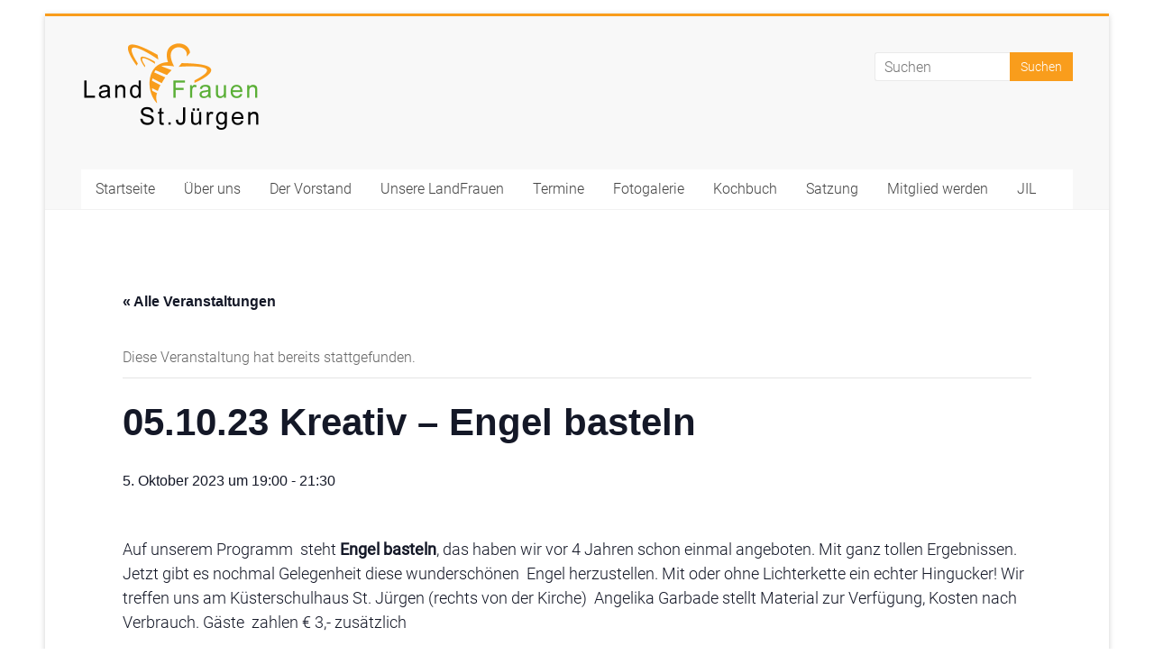

--- FILE ---
content_type: text/html; charset=UTF-8
request_url: https://www.landfrauen-stjuergen.de/event/05-10-23-kreativ-engel-basteln/
body_size: 17495
content:
<!DOCTYPE html>
<html lang="de">
<head>
<meta charset="UTF-8" />
<meta name="viewport" content="width=device-width, initial-scale=1">
<link rel="profile" href="https://gmpg.org/xfn/11" />
<link rel='stylesheet' id='tribe-events-views-v2-bootstrap-datepicker-styles-css' href='https://www.landfrauen-stjuergen.de/wp-content/plugins/the-events-calendar/vendor/bootstrap-datepicker/css/bootstrap-datepicker.standalone.min.css?ver=6.0.5' type='text/css' media='all' />
<link rel='stylesheet' id='tec-variables-skeleton-css' href='https://www.landfrauen-stjuergen.de/wp-content/plugins/the-events-calendar/common/src/resources/css/variables-skeleton.min.css?ver=5.0.4' type='text/css' media='all' />
<link rel='stylesheet' id='tribe-common-skeleton-style-css' href='https://www.landfrauen-stjuergen.de/wp-content/plugins/the-events-calendar/common/src/resources/css/common-skeleton.min.css?ver=5.0.4' type='text/css' media='all' />
<link rel='stylesheet' id='tribe-tooltipster-css-css' href='https://www.landfrauen-stjuergen.de/wp-content/plugins/the-events-calendar/common/vendor/tooltipster/tooltipster.bundle.min.css?ver=5.0.4' type='text/css' media='all' />
<link rel='stylesheet' id='tribe-events-views-v2-skeleton-css' href='https://www.landfrauen-stjuergen.de/wp-content/plugins/the-events-calendar/src/resources/css/views-skeleton.min.css?ver=6.0.5' type='text/css' media='all' />
<link rel='stylesheet' id='tec-variables-full-css' href='https://www.landfrauen-stjuergen.de/wp-content/plugins/the-events-calendar/common/src/resources/css/variables-full.min.css?ver=5.0.4' type='text/css' media='all' />
<link rel='stylesheet' id='tribe-common-full-style-css' href='https://www.landfrauen-stjuergen.de/wp-content/plugins/the-events-calendar/common/src/resources/css/common-full.min.css?ver=5.0.4' type='text/css' media='all' />
<link rel='stylesheet' id='tribe-events-views-v2-full-css' href='https://www.landfrauen-stjuergen.de/wp-content/plugins/the-events-calendar/src/resources/css/views-full.min.css?ver=6.0.5' type='text/css' media='all' />
<link rel='stylesheet' id='tribe-events-views-v2-print-css' href='https://www.landfrauen-stjuergen.de/wp-content/plugins/the-events-calendar/src/resources/css/views-print.min.css?ver=6.0.5' type='text/css' media='print' />

	  <meta name='robots' content='index, follow, max-image-preview:large, max-snippet:-1, max-video-preview:-1' />

	<!-- This site is optimized with the Yoast SEO plugin v19.11 - https://yoast.com/wordpress/plugins/seo/ -->
	<title>05.10.23  Kreativ - Engel basteln - Landfrauen St. Jürgen</title>
	<link rel="canonical" href="https://www.landfrauen-stjuergen.de/event/05-10-23-kreativ-engel-basteln/" />
	<meta property="og:locale" content="de_DE" />
	<meta property="og:type" content="article" />
	<meta property="og:title" content="05.10.23  Kreativ - Engel basteln - Landfrauen St. Jürgen" />
	<meta property="og:description" content="Auf unserem Programm  steht Engel basteln, das haben wir vor 4 Jahren schon einmal angeboten. Mit ganz tollen Ergebnissen. Jetzt gibt es nochmal Gelegenheit diese wunderschönen  Engel herzustellen. Mit oder ohne Lichterkette ein echter Hingucker! Wir treffen uns am Küsterschulhaus" />
	<meta property="og:url" content="https://www.landfrauen-stjuergen.de/event/05-10-23-kreativ-engel-basteln/" />
	<meta property="og:site_name" content="Landfrauen St. Jürgen" />
	<meta name="twitter:card" content="summary_large_image" />
	<meta name="twitter:label1" content="Geschätzte Lesezeit" />
	<meta name="twitter:data1" content="1 Minute" />
	<script type="application/ld+json" class="yoast-schema-graph">{"@context":"https://schema.org","@graph":[{"@type":"WebPage","@id":"https://www.landfrauen-stjuergen.de/event/05-10-23-kreativ-engel-basteln/","url":"https://www.landfrauen-stjuergen.de/event/05-10-23-kreativ-engel-basteln/","name":"05.10.23 Kreativ - Engel basteln - Landfrauen St. Jürgen","isPartOf":{"@id":"https://www.landfrauen-stjuergen.de/#website"},"datePublished":"2023-09-13T14:15:16+00:00","dateModified":"2023-09-13T14:15:16+00:00","breadcrumb":{"@id":"https://www.landfrauen-stjuergen.de/event/05-10-23-kreativ-engel-basteln/#breadcrumb"},"inLanguage":"de","potentialAction":[{"@type":"ReadAction","target":["https://www.landfrauen-stjuergen.de/event/05-10-23-kreativ-engel-basteln/"]}]},{"@type":"BreadcrumbList","@id":"https://www.landfrauen-stjuergen.de/event/05-10-23-kreativ-engel-basteln/#breadcrumb","itemListElement":[{"@type":"ListItem","position":1,"name":"Startseite","item":"https://www.landfrauen-stjuergen.de/"},{"@type":"ListItem","position":2,"name":"Veranstaltungen","item":"https://www.landfrauen-stjuergen.de/events/"},{"@type":"ListItem","position":3,"name":"05.10.23 Kreativ &#8211; Engel basteln"}]},{"@type":"WebSite","@id":"https://www.landfrauen-stjuergen.de/#website","url":"https://www.landfrauen-stjuergen.de/","name":"Landfrauen St. Jürgen","description":"Starke Frauen für eine starke Gesellschaft","publisher":{"@id":"https://www.landfrauen-stjuergen.de/#organization"},"potentialAction":[{"@type":"SearchAction","target":{"@type":"EntryPoint","urlTemplate":"https://www.landfrauen-stjuergen.de/?s={search_term_string}"},"query-input":"required name=search_term_string"}],"inLanguage":"de"},{"@type":"Organization","@id":"https://www.landfrauen-stjuergen.de/#organization","name":"Landfrauen St. Jürgen","url":"https://www.landfrauen-stjuergen.de/","logo":{"@type":"ImageObject","inLanguage":"de","@id":"https://www.landfrauen-stjuergen.de/#/schema/logo/image/","url":"https://www.landfrauen-stjuergen.de/wp-content/uploads/2016/10/LAN_Logo_orangegrün-e1475752416513.png","contentUrl":"https://www.landfrauen-stjuergen.de/wp-content/uploads/2016/10/LAN_Logo_orangegrün-e1475752416513.png","width":200,"height":100,"caption":"Landfrauen St. Jürgen"},"image":{"@id":"https://www.landfrauen-stjuergen.de/#/schema/logo/image/"}},{"@type":"Event","name":"05.10.23    Kreativ &#8211; Engel basteln","description":"Auf unserem Programm  steht Engel basteln, das haben wir vor 4 Jahren schon einmal angeboten. Mit ganz tollen Ergebnissen. Jetzt gibt es nochmal Gelegenheit diese wunderschönen  Engel herzustellen. Mit oder ohne Lichterkette ein echter Hingucker! Wir treffen uns am Küsterschulhaus","url":"https://www.landfrauen-stjuergen.de/event/05-10-23-kreativ-engel-basteln/","eventAttendanceMode":"https://schema.org/OfflineEventAttendanceMode","startDate":"2023-10-05T19:00:00+02:00","endDate":"2023-10-05T21:30:00+02:00","location":{"@type":"Place","name":"Kirche St. Jürgen","description":"","url":"","address":{"@type":"PostalAddress","streetAddress":"St. Jürgen 1","addressLocality":"Lilienthal","postalCode":"28865"},"telephone":"","sameAs":""},"@id":"https://www.landfrauen-stjuergen.de/event/05-10-23-kreativ-engel-basteln/#event","mainEntityOfPage":{"@id":"https://www.landfrauen-stjuergen.de/event/05-10-23-kreativ-engel-basteln/"}}]}</script>
	<!-- / Yoast SEO plugin. -->


<link rel='dns-prefetch' href='//www.landfrauen-stjuergen.de' />

<link rel="alternate" type="application/rss+xml" title="Landfrauen St. Jürgen &raquo; Feed" href="https://www.landfrauen-stjuergen.de/feed/" />
<link rel="alternate" type="application/rss+xml" title="Landfrauen St. Jürgen &raquo; Kommentar-Feed" href="https://www.landfrauen-stjuergen.de/comments/feed/" />
<link rel="alternate" type="text/calendar" title="Landfrauen St. Jürgen &raquo; iCal Feed" href="https://www.landfrauen-stjuergen.de/events/?ical=1" />
		<!-- This site uses the Google Analytics by ExactMetrics plugin v7.10.1 - Using Analytics tracking - https://www.exactmetrics.com/ -->
		<!-- Note: ExactMetrics is not currently configured on this site. The site owner needs to authenticate with Google Analytics in the ExactMetrics settings panel. -->
					<!-- No UA code set -->
				<!-- / Google Analytics by ExactMetrics -->
		<script type="text/javascript">
window._wpemojiSettings = {"baseUrl":"https:\/\/s.w.org\/images\/core\/emoji\/14.0.0\/72x72\/","ext":".png","svgUrl":"https:\/\/s.w.org\/images\/core\/emoji\/14.0.0\/svg\/","svgExt":".svg","source":{"concatemoji":"https:\/\/www.landfrauen-stjuergen.de\/wp-includes\/js\/wp-emoji-release.min.js?ver=6.1.9"}};
/*! This file is auto-generated */
!function(e,a,t){var n,r,o,i=a.createElement("canvas"),p=i.getContext&&i.getContext("2d");function s(e,t){var a=String.fromCharCode,e=(p.clearRect(0,0,i.width,i.height),p.fillText(a.apply(this,e),0,0),i.toDataURL());return p.clearRect(0,0,i.width,i.height),p.fillText(a.apply(this,t),0,0),e===i.toDataURL()}function c(e){var t=a.createElement("script");t.src=e,t.defer=t.type="text/javascript",a.getElementsByTagName("head")[0].appendChild(t)}for(o=Array("flag","emoji"),t.supports={everything:!0,everythingExceptFlag:!0},r=0;r<o.length;r++)t.supports[o[r]]=function(e){if(p&&p.fillText)switch(p.textBaseline="top",p.font="600 32px Arial",e){case"flag":return s([127987,65039,8205,9895,65039],[127987,65039,8203,9895,65039])?!1:!s([55356,56826,55356,56819],[55356,56826,8203,55356,56819])&&!s([55356,57332,56128,56423,56128,56418,56128,56421,56128,56430,56128,56423,56128,56447],[55356,57332,8203,56128,56423,8203,56128,56418,8203,56128,56421,8203,56128,56430,8203,56128,56423,8203,56128,56447]);case"emoji":return!s([129777,127995,8205,129778,127999],[129777,127995,8203,129778,127999])}return!1}(o[r]),t.supports.everything=t.supports.everything&&t.supports[o[r]],"flag"!==o[r]&&(t.supports.everythingExceptFlag=t.supports.everythingExceptFlag&&t.supports[o[r]]);t.supports.everythingExceptFlag=t.supports.everythingExceptFlag&&!t.supports.flag,t.DOMReady=!1,t.readyCallback=function(){t.DOMReady=!0},t.supports.everything||(n=function(){t.readyCallback()},a.addEventListener?(a.addEventListener("DOMContentLoaded",n,!1),e.addEventListener("load",n,!1)):(e.attachEvent("onload",n),a.attachEvent("onreadystatechange",function(){"complete"===a.readyState&&t.readyCallback()})),(e=t.source||{}).concatemoji?c(e.concatemoji):e.wpemoji&&e.twemoji&&(c(e.twemoji),c(e.wpemoji)))}(window,document,window._wpemojiSettings);
</script>
<style type="text/css">
img.wp-smiley,
img.emoji {
	display: inline !important;
	border: none !important;
	box-shadow: none !important;
	height: 1em !important;
	width: 1em !important;
	margin: 0 0.07em !important;
	vertical-align: -0.1em !important;
	background: none !important;
	padding: 0 !important;
}
</style>
	<link rel='stylesheet' id='tribe-events-v2-single-skeleton-css' href='https://www.landfrauen-stjuergen.de/wp-content/plugins/the-events-calendar/src/resources/css/tribe-events-single-skeleton.min.css?ver=6.0.5' type='text/css' media='all' />
<link rel='stylesheet' id='tribe-events-v2-single-skeleton-full-css' href='https://www.landfrauen-stjuergen.de/wp-content/plugins/the-events-calendar/src/resources/css/tribe-events-single-full.min.css?ver=6.0.5' type='text/css' media='all' />
<link rel='stylesheet' id='wp-block-library-css' href='https://www.landfrauen-stjuergen.de/wp-includes/css/dist/block-library/style.min.css?ver=6.1.9' type='text/css' media='all' />
<style id='wp-block-library-theme-inline-css' type='text/css'>
.wp-block-audio figcaption{color:#555;font-size:13px;text-align:center}.is-dark-theme .wp-block-audio figcaption{color:hsla(0,0%,100%,.65)}.wp-block-audio{margin:0 0 1em}.wp-block-code{border:1px solid #ccc;border-radius:4px;font-family:Menlo,Consolas,monaco,monospace;padding:.8em 1em}.wp-block-embed figcaption{color:#555;font-size:13px;text-align:center}.is-dark-theme .wp-block-embed figcaption{color:hsla(0,0%,100%,.65)}.wp-block-embed{margin:0 0 1em}.blocks-gallery-caption{color:#555;font-size:13px;text-align:center}.is-dark-theme .blocks-gallery-caption{color:hsla(0,0%,100%,.65)}.wp-block-image figcaption{color:#555;font-size:13px;text-align:center}.is-dark-theme .wp-block-image figcaption{color:hsla(0,0%,100%,.65)}.wp-block-image{margin:0 0 1em}.wp-block-pullquote{border-top:4px solid;border-bottom:4px solid;margin-bottom:1.75em;color:currentColor}.wp-block-pullquote__citation,.wp-block-pullquote cite,.wp-block-pullquote footer{color:currentColor;text-transform:uppercase;font-size:.8125em;font-style:normal}.wp-block-quote{border-left:.25em solid;margin:0 0 1.75em;padding-left:1em}.wp-block-quote cite,.wp-block-quote footer{color:currentColor;font-size:.8125em;position:relative;font-style:normal}.wp-block-quote.has-text-align-right{border-left:none;border-right:.25em solid;padding-left:0;padding-right:1em}.wp-block-quote.has-text-align-center{border:none;padding-left:0}.wp-block-quote.is-large,.wp-block-quote.is-style-large,.wp-block-quote.is-style-plain{border:none}.wp-block-search .wp-block-search__label{font-weight:700}.wp-block-search__button{border:1px solid #ccc;padding:.375em .625em}:where(.wp-block-group.has-background){padding:1.25em 2.375em}.wp-block-separator.has-css-opacity{opacity:.4}.wp-block-separator{border:none;border-bottom:2px solid;margin-left:auto;margin-right:auto}.wp-block-separator.has-alpha-channel-opacity{opacity:1}.wp-block-separator:not(.is-style-wide):not(.is-style-dots){width:100px}.wp-block-separator.has-background:not(.is-style-dots){border-bottom:none;height:1px}.wp-block-separator.has-background:not(.is-style-wide):not(.is-style-dots){height:2px}.wp-block-table{margin:"0 0 1em 0"}.wp-block-table thead{border-bottom:3px solid}.wp-block-table tfoot{border-top:3px solid}.wp-block-table td,.wp-block-table th{word-break:normal}.wp-block-table figcaption{color:#555;font-size:13px;text-align:center}.is-dark-theme .wp-block-table figcaption{color:hsla(0,0%,100%,.65)}.wp-block-video figcaption{color:#555;font-size:13px;text-align:center}.is-dark-theme .wp-block-video figcaption{color:hsla(0,0%,100%,.65)}.wp-block-video{margin:0 0 1em}.wp-block-template-part.has-background{padding:1.25em 2.375em;margin-top:0;margin-bottom:0}
</style>
<link rel='stylesheet' id='classic-theme-styles-css' href='https://www.landfrauen-stjuergen.de/wp-includes/css/classic-themes.min.css?ver=1' type='text/css' media='all' />
<style id='global-styles-inline-css' type='text/css'>
body{--wp--preset--color--black: #000000;--wp--preset--color--cyan-bluish-gray: #abb8c3;--wp--preset--color--white: #ffffff;--wp--preset--color--pale-pink: #f78da7;--wp--preset--color--vivid-red: #cf2e2e;--wp--preset--color--luminous-vivid-orange: #ff6900;--wp--preset--color--luminous-vivid-amber: #fcb900;--wp--preset--color--light-green-cyan: #7bdcb5;--wp--preset--color--vivid-green-cyan: #00d084;--wp--preset--color--pale-cyan-blue: #8ed1fc;--wp--preset--color--vivid-cyan-blue: #0693e3;--wp--preset--color--vivid-purple: #9b51e0;--wp--preset--gradient--vivid-cyan-blue-to-vivid-purple: linear-gradient(135deg,rgba(6,147,227,1) 0%,rgb(155,81,224) 100%);--wp--preset--gradient--light-green-cyan-to-vivid-green-cyan: linear-gradient(135deg,rgb(122,220,180) 0%,rgb(0,208,130) 100%);--wp--preset--gradient--luminous-vivid-amber-to-luminous-vivid-orange: linear-gradient(135deg,rgba(252,185,0,1) 0%,rgba(255,105,0,1) 100%);--wp--preset--gradient--luminous-vivid-orange-to-vivid-red: linear-gradient(135deg,rgba(255,105,0,1) 0%,rgb(207,46,46) 100%);--wp--preset--gradient--very-light-gray-to-cyan-bluish-gray: linear-gradient(135deg,rgb(238,238,238) 0%,rgb(169,184,195) 100%);--wp--preset--gradient--cool-to-warm-spectrum: linear-gradient(135deg,rgb(74,234,220) 0%,rgb(151,120,209) 20%,rgb(207,42,186) 40%,rgb(238,44,130) 60%,rgb(251,105,98) 80%,rgb(254,248,76) 100%);--wp--preset--gradient--blush-light-purple: linear-gradient(135deg,rgb(255,206,236) 0%,rgb(152,150,240) 100%);--wp--preset--gradient--blush-bordeaux: linear-gradient(135deg,rgb(254,205,165) 0%,rgb(254,45,45) 50%,rgb(107,0,62) 100%);--wp--preset--gradient--luminous-dusk: linear-gradient(135deg,rgb(255,203,112) 0%,rgb(199,81,192) 50%,rgb(65,88,208) 100%);--wp--preset--gradient--pale-ocean: linear-gradient(135deg,rgb(255,245,203) 0%,rgb(182,227,212) 50%,rgb(51,167,181) 100%);--wp--preset--gradient--electric-grass: linear-gradient(135deg,rgb(202,248,128) 0%,rgb(113,206,126) 100%);--wp--preset--gradient--midnight: linear-gradient(135deg,rgb(2,3,129) 0%,rgb(40,116,252) 100%);--wp--preset--duotone--dark-grayscale: url('#wp-duotone-dark-grayscale');--wp--preset--duotone--grayscale: url('#wp-duotone-grayscale');--wp--preset--duotone--purple-yellow: url('#wp-duotone-purple-yellow');--wp--preset--duotone--blue-red: url('#wp-duotone-blue-red');--wp--preset--duotone--midnight: url('#wp-duotone-midnight');--wp--preset--duotone--magenta-yellow: url('#wp-duotone-magenta-yellow');--wp--preset--duotone--purple-green: url('#wp-duotone-purple-green');--wp--preset--duotone--blue-orange: url('#wp-duotone-blue-orange');--wp--preset--font-size--small: 13px;--wp--preset--font-size--medium: 20px;--wp--preset--font-size--large: 36px;--wp--preset--font-size--x-large: 42px;--wp--preset--spacing--20: 0.44rem;--wp--preset--spacing--30: 0.67rem;--wp--preset--spacing--40: 1rem;--wp--preset--spacing--50: 1.5rem;--wp--preset--spacing--60: 2.25rem;--wp--preset--spacing--70: 3.38rem;--wp--preset--spacing--80: 5.06rem;}:where(.is-layout-flex){gap: 0.5em;}body .is-layout-flow > .alignleft{float: left;margin-inline-start: 0;margin-inline-end: 2em;}body .is-layout-flow > .alignright{float: right;margin-inline-start: 2em;margin-inline-end: 0;}body .is-layout-flow > .aligncenter{margin-left: auto !important;margin-right: auto !important;}body .is-layout-constrained > .alignleft{float: left;margin-inline-start: 0;margin-inline-end: 2em;}body .is-layout-constrained > .alignright{float: right;margin-inline-start: 2em;margin-inline-end: 0;}body .is-layout-constrained > .aligncenter{margin-left: auto !important;margin-right: auto !important;}body .is-layout-constrained > :where(:not(.alignleft):not(.alignright):not(.alignfull)){max-width: var(--wp--style--global--content-size);margin-left: auto !important;margin-right: auto !important;}body .is-layout-constrained > .alignwide{max-width: var(--wp--style--global--wide-size);}body .is-layout-flex{display: flex;}body .is-layout-flex{flex-wrap: wrap;align-items: center;}body .is-layout-flex > *{margin: 0;}:where(.wp-block-columns.is-layout-flex){gap: 2em;}.has-black-color{color: var(--wp--preset--color--black) !important;}.has-cyan-bluish-gray-color{color: var(--wp--preset--color--cyan-bluish-gray) !important;}.has-white-color{color: var(--wp--preset--color--white) !important;}.has-pale-pink-color{color: var(--wp--preset--color--pale-pink) !important;}.has-vivid-red-color{color: var(--wp--preset--color--vivid-red) !important;}.has-luminous-vivid-orange-color{color: var(--wp--preset--color--luminous-vivid-orange) !important;}.has-luminous-vivid-amber-color{color: var(--wp--preset--color--luminous-vivid-amber) !important;}.has-light-green-cyan-color{color: var(--wp--preset--color--light-green-cyan) !important;}.has-vivid-green-cyan-color{color: var(--wp--preset--color--vivid-green-cyan) !important;}.has-pale-cyan-blue-color{color: var(--wp--preset--color--pale-cyan-blue) !important;}.has-vivid-cyan-blue-color{color: var(--wp--preset--color--vivid-cyan-blue) !important;}.has-vivid-purple-color{color: var(--wp--preset--color--vivid-purple) !important;}.has-black-background-color{background-color: var(--wp--preset--color--black) !important;}.has-cyan-bluish-gray-background-color{background-color: var(--wp--preset--color--cyan-bluish-gray) !important;}.has-white-background-color{background-color: var(--wp--preset--color--white) !important;}.has-pale-pink-background-color{background-color: var(--wp--preset--color--pale-pink) !important;}.has-vivid-red-background-color{background-color: var(--wp--preset--color--vivid-red) !important;}.has-luminous-vivid-orange-background-color{background-color: var(--wp--preset--color--luminous-vivid-orange) !important;}.has-luminous-vivid-amber-background-color{background-color: var(--wp--preset--color--luminous-vivid-amber) !important;}.has-light-green-cyan-background-color{background-color: var(--wp--preset--color--light-green-cyan) !important;}.has-vivid-green-cyan-background-color{background-color: var(--wp--preset--color--vivid-green-cyan) !important;}.has-pale-cyan-blue-background-color{background-color: var(--wp--preset--color--pale-cyan-blue) !important;}.has-vivid-cyan-blue-background-color{background-color: var(--wp--preset--color--vivid-cyan-blue) !important;}.has-vivid-purple-background-color{background-color: var(--wp--preset--color--vivid-purple) !important;}.has-black-border-color{border-color: var(--wp--preset--color--black) !important;}.has-cyan-bluish-gray-border-color{border-color: var(--wp--preset--color--cyan-bluish-gray) !important;}.has-white-border-color{border-color: var(--wp--preset--color--white) !important;}.has-pale-pink-border-color{border-color: var(--wp--preset--color--pale-pink) !important;}.has-vivid-red-border-color{border-color: var(--wp--preset--color--vivid-red) !important;}.has-luminous-vivid-orange-border-color{border-color: var(--wp--preset--color--luminous-vivid-orange) !important;}.has-luminous-vivid-amber-border-color{border-color: var(--wp--preset--color--luminous-vivid-amber) !important;}.has-light-green-cyan-border-color{border-color: var(--wp--preset--color--light-green-cyan) !important;}.has-vivid-green-cyan-border-color{border-color: var(--wp--preset--color--vivid-green-cyan) !important;}.has-pale-cyan-blue-border-color{border-color: var(--wp--preset--color--pale-cyan-blue) !important;}.has-vivid-cyan-blue-border-color{border-color: var(--wp--preset--color--vivid-cyan-blue) !important;}.has-vivid-purple-border-color{border-color: var(--wp--preset--color--vivid-purple) !important;}.has-vivid-cyan-blue-to-vivid-purple-gradient-background{background: var(--wp--preset--gradient--vivid-cyan-blue-to-vivid-purple) !important;}.has-light-green-cyan-to-vivid-green-cyan-gradient-background{background: var(--wp--preset--gradient--light-green-cyan-to-vivid-green-cyan) !important;}.has-luminous-vivid-amber-to-luminous-vivid-orange-gradient-background{background: var(--wp--preset--gradient--luminous-vivid-amber-to-luminous-vivid-orange) !important;}.has-luminous-vivid-orange-to-vivid-red-gradient-background{background: var(--wp--preset--gradient--luminous-vivid-orange-to-vivid-red) !important;}.has-very-light-gray-to-cyan-bluish-gray-gradient-background{background: var(--wp--preset--gradient--very-light-gray-to-cyan-bluish-gray) !important;}.has-cool-to-warm-spectrum-gradient-background{background: var(--wp--preset--gradient--cool-to-warm-spectrum) !important;}.has-blush-light-purple-gradient-background{background: var(--wp--preset--gradient--blush-light-purple) !important;}.has-blush-bordeaux-gradient-background{background: var(--wp--preset--gradient--blush-bordeaux) !important;}.has-luminous-dusk-gradient-background{background: var(--wp--preset--gradient--luminous-dusk) !important;}.has-pale-ocean-gradient-background{background: var(--wp--preset--gradient--pale-ocean) !important;}.has-electric-grass-gradient-background{background: var(--wp--preset--gradient--electric-grass) !important;}.has-midnight-gradient-background{background: var(--wp--preset--gradient--midnight) !important;}.has-small-font-size{font-size: var(--wp--preset--font-size--small) !important;}.has-medium-font-size{font-size: var(--wp--preset--font-size--medium) !important;}.has-large-font-size{font-size: var(--wp--preset--font-size--large) !important;}.has-x-large-font-size{font-size: var(--wp--preset--font-size--x-large) !important;}
.wp-block-navigation a:where(:not(.wp-element-button)){color: inherit;}
:where(.wp-block-columns.is-layout-flex){gap: 2em;}
.wp-block-pullquote{font-size: 1.5em;line-height: 1.6;}
</style>
<link rel='stylesheet' id='contact-form-7-css' href='https://www.landfrauen-stjuergen.de/wp-content/plugins/contact-form-7/includes/css/styles.css?ver=5.6.4' type='text/css' media='all' />
<link rel='stylesheet' id='currysearch.css-css' href='https://www.landfrauen-stjuergen.de/wp-content/plugins/currysearch/public/css/currysearch.css?ver=6.1.9' type='text/css' media='all' />
<link rel='stylesheet' id='wpurp_style_minified-css' href='https://www.landfrauen-stjuergen.de/wp-content/plugins/wp-ultimate-recipe/assets/wpurp-public-forced.css?ver=3.1.5' type='text/css' media='all' />
<link rel='stylesheet' id='wpurp_style1-css' href='https://www.landfrauen-stjuergen.de/wp-content/plugins/wp-ultimate-recipe/vendor/font-awesome/css/font-awesome.min.css?ver=3.1.5' type='text/css' media='all' />
<link rel='stylesheet' id='wpurp_style2-css' href='https://www.landfrauen-stjuergen.de/wp-content/uploads/omgf/wpurp_style2/wpurp_style2.css?ver=1669797896' type='text/css' media='all' />
<link rel='stylesheet' id='wp-lightbox-2.min.css-css' href='https://www.landfrauen-stjuergen.de/wp-content/plugins/wp-lightbox-2/styles/lightbox.min.css?ver=1.3.4' type='text/css' media='all' />
<link rel='stylesheet' id='accelerate_style-css' href='https://www.landfrauen-stjuergen.de/wp-content/themes/accelerate/style.css?ver=6.1.9' type='text/css' media='all' />
<link rel='stylesheet' id='accelerate_googlefonts-css' href='https://www.landfrauen-stjuergen.de/wp-content/uploads/omgf/accelerate_googlefonts/accelerate_googlefonts.css?ver=1669797896' type='text/css' media='all' />
<link rel='stylesheet' id='accelerate-fontawesome-css' href='https://www.landfrauen-stjuergen.de/wp-content/themes/accelerate/fontawesome/css/font-awesome.css?ver=4.7.0' type='text/css' media='all' />
<style id='teccc-nofile-stylesheet-inline-css' type='text/css'>
/* The Events Calendar: Category Colors 7.1.1 */
.teccc-legend a, .tribe-events-calendar a, #tribe-events-content .tribe-events-tooltip h4
{
	font-weight: bold;
}

.tribe-events-list .vevent.hentry h2 {
	padding-left: 5px;
}


@media only screen and (max-width: 768px) {
	.tribe-events-calendar td .hentry,
	.tribe-events-calendar td .type-tribe_events {
		display: block;
	}

	h3.entry-title.summary,
	h3.tribe-events-month-event-title,
	.tribe-events-calendar .tribe-events-has-events:after {
		display: none;
	}

	.tribe-events-calendar .mobile-trigger .tribe-events-tooltip {
		display: none !important;
	}
}


.tribe-events .tribe-events-calendar-month__multiday-event-bar,
.tribe-events .tribe-events-calendar-month__multiday-event-bar-inner,
.tribe-events-calendar-month__multiday-event-wrapper
{ background-color: #F7F6F6; }


.tribe-events-calendar-month__multiday-event-wrapper.tribe-events-calendar-month__multiday-event--empty
{ background-color: transparent !important; }


.tribe-common--breakpoint-medium.tribe-events .tribe-events-calendar-list__event-datetime-featured-text,
.tribe-events-calendar-month-mobile-events__mobile-event-datetime-featured-text,
.tribe-events-calendar-day__event-datetime-featured-text,
.tribe-common-c-svgicon--featured
{ color:  !important; }

.tribe-events-calendar-list__event-date-tag-datetime:after, 
.tribe-events-widget-events-list__event-date-tag-datetime:after, 
.tribe-events .tribe-events-calendar-day__event--featured:after,
.tribe-events .tribe-events-calendar-month__calendar-event--featured:before
{ background-color:  !important; }



	
		.tribe-events-category-jil h2.tribe-events-list-event-title.entry-title a,
.tribe-events-category-jil h2.tribe-events-list-event-title a,
.tribe-events-category-jil h3.tribe-events-list-event-title a,
.tribe-event-featured .tribe-events-category-jil h3.tribe-events-list-event-title a,
.tribe-events-list .tribe-events-loop .tribe-event-featured.tribe-events-category-jil h3.tribe-events-list-event-title a,	.tribe-events-shortcode .tribe-events-month table .type-tribe_events.tribe-events-category-jil,		.tribe-events-list .tribe-events-loop .tribe-event-featured.tribe-events-category-jil h3.tribe-events-list-event-title a:hover,
#tribe-events-content table.tribe-events-calendar .type-tribe_events.tribe-events-category-jil.tribe-event-featured h3.tribe-events-month-event-title a:hover,			.tribe-events-list-widget li.tribe-events-category-jil a:link,
.tribe-events-list-widget li.tribe-events-category-jil a:visited,
li.tribe-events-list-widget-events.tribe-events-category-jil a:link,
li.tribe-events-list-widget-events.tribe-events-category-jil a:visited,	.teccc-legend li.tribe_events_cat-jil a,
.tribe-common article.tribe_events_cat-jil h3 a,
.tribe-common article.tribe_events_cat-jil h3 a:link,
.tribe-common article.tribe_events_cat-jil h3 a:visited,
article.tribe-events-calendar-month__multiday-event.tribe_events_cat-jil h3,	#tribe-events-content table.tribe-events-calendar .tribe-event-featured.tribe-events-category-jil .tribe-events-month-event-title a,
.teccc-legend li.tribe-events-category-jil a,
.tribe-events-calendar .tribe-events-category-jil a,
#tribe-events-content .teccc-legend li.tribe-events-category-jil a,
#tribe-events-content .tribe-events-calendar .tribe-events-category-jil a,
.type-tribe_events.tribe-events-category-jil h2 a,
.tribe-events-category-jil > div.hentry.vevent > h3.entry-title a,
.tribe-events-mobile.tribe-events-category-jil h4 a
{
			color: #fff;
		text-decoration: none;
}

		.tribe-events-category-jil h3.tribe-events-list-event-title,		.tribe-events-shortcode .tribe-events-month table .type-tribe_events.tribe-events-category-jil,				.tribe-events-list-widget li.tribe-events-category-jil h4,
li.tribe-events-list-widget-events.tribe-events-category-jil h4,	.teccc-legend li.tribe_events_cat-jil,
article.tribe_events_cat-jil header.tribe-events-widget-events-list__event-header h3,
article.tribe-events-calendar-month__calendar-event.tribe_events_cat-jil h3,
article.tribe-events-calendar-month__multiday-event.tribe_events_cat-jil .tribe-events-calendar-month__multiday-event-bar-inner,
article.tribe-events-calendar-month-mobile-events__mobile-event.tribe_events_cat-jil h3,
article.tribe-events-calendar-day__event.tribe_events_cat-jil h3,
article.tribe-events-calendar-list__event.tribe_events_cat-jil h3,
article.tribe-events-calendar-latest-past__event.tribe_events_cat-jil h3,	.events-archive.events-gridview #tribe-events-content table .type-tribe_events.tribe-events-category-jil,
.teccc-legend li.tribe-events-category-jil,
.tribe-events-calendar .tribe-events-category-jil,
.type-tribe_events.tribe-events-category-jil h2,
.tribe-events-category-jil > div.hentry.vevent > h3.entry-title,
.tribe-events-mobile.tribe-events-category-jil h4
{
			background-color: #ff69b4;
				border-left: 5px solid #CFCFCF;
			border-right: 5px solid transparent;
			color: #fff;
		line-height: 1.4em;
	padding-left: 5px;
	padding-bottom: 2px;
}

	.tribe-events-calendar .tribe-event-featured.tribe-events-category-jil,
#tribe-events-content table.tribe-events-calendar .type-tribe_events.tribe-event-featured.tribe-events-category-jil,
.tribe-grid-body div[id*='tribe-events-event-'][class*='tribe-events-category-'].tribe-events-week-hourly-single.tribe-event-featured
{ border-right: 5px solid  }

	
	
		.tribe-events-list-widget li.tribe-events-category-jil a:link,
.tribe-events-list-widget li.tribe-events-category-jil a:visited,
li.tribe-events-list-widget-events.tribe-events-category-jil a:link,
li.tribe-events-list-widget-events.tribe-events-category-jil a:visited,	.tribe-events-category-jil h2.tribe-events-list-event-title.entry-title a,
.tribe-events-category-jil h2.tribe-events-list-event-title a,
.tribe-events-category-jil h3.tribe-events-list-event-title a,
.tribe-event-featured .tribe-events-category-jil h3.tribe-events-list-event-title a,
.tribe-events-list .tribe-events-loop .tribe-event-featured.tribe-events-category-jil h3.tribe-events-list-event-title a
{
	width: auto;
	display: block;
}

/* End The Events Calendar: Category Colors CSS */

</style>
<script type='text/javascript' src='https://www.landfrauen-stjuergen.de/wp-includes/js/jquery/jquery.min.js?ver=3.6.1' id='jquery-core-js'></script>
<script type='text/javascript' src='https://www.landfrauen-stjuergen.de/wp-includes/js/jquery/jquery-migrate.min.js?ver=3.3.2' id='jquery-migrate-js'></script>
<script type='text/javascript' src='https://www.landfrauen-stjuergen.de/wp-content/plugins/the-events-calendar/common/src/resources/js/tribe-common.min.js?ver=5.0.4' id='tribe-common-js'></script>
<script type='text/javascript' src='https://www.landfrauen-stjuergen.de/wp-content/plugins/the-events-calendar/src/resources/js/views/breakpoints.js?ver=6.0.5' id='tribe-events-views-v2-breakpoints-js'></script>
<script type='text/javascript' src='https://www.landfrauen-stjuergen.de/wp-content/plugins/currysearch/public/js/cs-autocomplete.min.js?ver=6.1.9' id='cs-autocomplete.min.js-js'></script>
<script type='text/javascript' src='https://www.landfrauen-stjuergen.de/wp-content/themes/accelerate/js/accelerate-custom.js?ver=6.1.9' id='accelerate-custom-js'></script>
<!--[if lte IE 8]>
<script type='text/javascript' src='https://www.landfrauen-stjuergen.de/wp-content/themes/accelerate/js/html5shiv.js?ver=3.7.3' id='html5shiv-js'></script>
<![endif]-->
<link rel="https://api.w.org/" href="https://www.landfrauen-stjuergen.de/wp-json/" /><link rel="alternate" type="application/json" href="https://www.landfrauen-stjuergen.de/wp-json/wp/v2/tribe_events/3521" /><link rel="EditURI" type="application/rsd+xml" title="RSD" href="https://www.landfrauen-stjuergen.de/xmlrpc.php?rsd" />
<link rel="wlwmanifest" type="application/wlwmanifest+xml" href="https://www.landfrauen-stjuergen.de/wp-includes/wlwmanifest.xml" />
<meta name="generator" content="WordPress 6.1.9" />
<link rel='shortlink' href='https://www.landfrauen-stjuergen.de/?p=3521' />
<link rel="alternate" type="application/json+oembed" href="https://www.landfrauen-stjuergen.de/wp-json/oembed/1.0/embed?url=https%3A%2F%2Fwww.landfrauen-stjuergen.de%2Fevent%2F05-10-23-kreativ-engel-basteln%2F" />
<link rel="alternate" type="text/xml+oembed" href="https://www.landfrauen-stjuergen.de/wp-json/oembed/1.0/embed?url=https%3A%2F%2Fwww.landfrauen-stjuergen.de%2Fevent%2F05-10-23-kreativ-engel-basteln%2F&#038;format=xml" />
<meta name="tec-api-version" content="v1"><meta name="tec-api-origin" content="https://www.landfrauen-stjuergen.de"><link rel="alternate" href="https://www.landfrauen-stjuergen.de/wp-json/tribe/events/v1/events/3521" /><style type="text/css" id="custom-background-css">
body.custom-background { background-color: #ffffff; }
</style>
			<style type="text/css"> .accelerate-button,blockquote,button,input[type=button],input[type=reset],input[type=submit]{background-color:#f99d1c}a{color:#f99d1c}#page{border-top:3px solid #f99d1c}#site-title a:hover{color:#f99d1c}#search-form span,.main-navigation a:hover,.main-navigation ul li ul li a:hover,.main-navigation ul li ul li:hover>a,.main-navigation ul li.current-menu-ancestor a,.main-navigation ul li.current-menu-item a,.main-navigation ul li.current-menu-item ul li a:hover,.main-navigation ul li.current_page_ancestor a,.main-navigation ul li.current_page_item a,.main-navigation ul li:hover>a,.main-small-navigation li:hover > a{background-color:#f99d1c}.site-header .menu-toggle:before{color:#f99d1c}.main-small-navigation li:hover{background-color:#f99d1c}.main-small-navigation ul>.current-menu-item,.main-small-navigation ul>.current_page_item{background:#f99d1c}.footer-menu a:hover,.footer-menu ul li.current-menu-ancestor a,.footer-menu ul li.current-menu-item a,.footer-menu ul li.current_page_ancestor a,.footer-menu ul li.current_page_item a,.footer-menu ul li:hover>a{color:#f99d1c}#featured-slider .slider-read-more-button,.slider-title-head .entry-title a{background-color:#f99d1c}a.slide-prev,a.slide-next,.slider-title-head .entry-title a{background-color:#f99d1c}#controllers a.active,#controllers a:hover{background-color:#f99d1c;color:#f99d1c}.format-link .entry-content a{background-color:#f99d1c}#secondary .widget_featured_single_post h3.widget-title a:hover,.widget_image_service_block .entry-title a:hover{color:#f99d1c}.pagination span{background-color:#f99d1c}.pagination a span:hover{color:#f99d1c;border-color:#f99d1c}#content .comments-area a.comment-edit-link:hover,#content .comments-area a.comment-permalink:hover,#content .comments-area article header cite a:hover,.comments-area .comment-author-link a:hover{color:#f99d1c}.comments-area .comment-author-link span{background-color:#f99d1c}#wp-calendar #today,.comment .comment-reply-link:hover,.nav-next a,.nav-previous a{color:#f99d1c}.widget-title span{border-bottom:2px solid #f99d1c}#secondary h3 span:before,.footer-widgets-area h3 span:before{color:#f99d1c}#secondary .accelerate_tagcloud_widget a:hover,.footer-widgets-area .accelerate_tagcloud_widget a:hover{background-color:#f99d1c}.footer-widgets-area a:hover{color:#f99d1c}.footer-socket-wrapper{border-top:3px solid #f99d1c}.footer-socket-wrapper .copyright a:hover{color:#f99d1c}a#scroll-up{background-color:#f99d1c}.entry-meta .byline i,.entry-meta .cat-links i,.entry-meta a,.post .entry-title a:hover{color:#f99d1c}.entry-meta .post-format i{background-color:#f99d1c}.entry-meta .comments-link a:hover,.entry-meta .edit-link a:hover,.entry-meta .posted-on a:hover,.main-navigation li.menu-item-has-children:hover,.entry-meta .tag-links a:hover{color:#f99d1c}.more-link span,.read-more{background-color:#f99d1c}.woocommerce #respond input#submit, .woocommerce a.button, .woocommerce button.button, .woocommerce input.button, .woocommerce #respond input#submit.alt, .woocommerce a.button.alt, .woocommerce button.button.alt, .woocommerce input.button.alt,.woocommerce span.onsale {background-color: #f99d1c;}.woocommerce ul.products li.product .price .amount,.entry-summary .price .amount,.woocommerce .woocommerce-message::before{color: #f99d1c;},.woocommerce .woocommerce-message { border-top-color: #f99d1c;}</style>
		</head>

<body data-rsssl=1 class="tribe_events-template-default single single-tribe_events postid-3521 custom-background wp-custom-logo wp-embed-responsive tribe-events-page-template tribe-no-js tribe-filter-live  better-responsive-menu boxed events-single tribe-events-style-full tribe-events-style-theme">

<svg xmlns="http://www.w3.org/2000/svg" viewBox="0 0 0 0" width="0" height="0" focusable="false" role="none" style="visibility: hidden; position: absolute; left: -9999px; overflow: hidden;" ><defs><filter id="wp-duotone-dark-grayscale"><feColorMatrix color-interpolation-filters="sRGB" type="matrix" values=" .299 .587 .114 0 0 .299 .587 .114 0 0 .299 .587 .114 0 0 .299 .587 .114 0 0 " /><feComponentTransfer color-interpolation-filters="sRGB" ><feFuncR type="table" tableValues="0 0.49803921568627" /><feFuncG type="table" tableValues="0 0.49803921568627" /><feFuncB type="table" tableValues="0 0.49803921568627" /><feFuncA type="table" tableValues="1 1" /></feComponentTransfer><feComposite in2="SourceGraphic" operator="in" /></filter></defs></svg><svg xmlns="http://www.w3.org/2000/svg" viewBox="0 0 0 0" width="0" height="0" focusable="false" role="none" style="visibility: hidden; position: absolute; left: -9999px; overflow: hidden;" ><defs><filter id="wp-duotone-grayscale"><feColorMatrix color-interpolation-filters="sRGB" type="matrix" values=" .299 .587 .114 0 0 .299 .587 .114 0 0 .299 .587 .114 0 0 .299 .587 .114 0 0 " /><feComponentTransfer color-interpolation-filters="sRGB" ><feFuncR type="table" tableValues="0 1" /><feFuncG type="table" tableValues="0 1" /><feFuncB type="table" tableValues="0 1" /><feFuncA type="table" tableValues="1 1" /></feComponentTransfer><feComposite in2="SourceGraphic" operator="in" /></filter></defs></svg><svg xmlns="http://www.w3.org/2000/svg" viewBox="0 0 0 0" width="0" height="0" focusable="false" role="none" style="visibility: hidden; position: absolute; left: -9999px; overflow: hidden;" ><defs><filter id="wp-duotone-purple-yellow"><feColorMatrix color-interpolation-filters="sRGB" type="matrix" values=" .299 .587 .114 0 0 .299 .587 .114 0 0 .299 .587 .114 0 0 .299 .587 .114 0 0 " /><feComponentTransfer color-interpolation-filters="sRGB" ><feFuncR type="table" tableValues="0.54901960784314 0.98823529411765" /><feFuncG type="table" tableValues="0 1" /><feFuncB type="table" tableValues="0.71764705882353 0.25490196078431" /><feFuncA type="table" tableValues="1 1" /></feComponentTransfer><feComposite in2="SourceGraphic" operator="in" /></filter></defs></svg><svg xmlns="http://www.w3.org/2000/svg" viewBox="0 0 0 0" width="0" height="0" focusable="false" role="none" style="visibility: hidden; position: absolute; left: -9999px; overflow: hidden;" ><defs><filter id="wp-duotone-blue-red"><feColorMatrix color-interpolation-filters="sRGB" type="matrix" values=" .299 .587 .114 0 0 .299 .587 .114 0 0 .299 .587 .114 0 0 .299 .587 .114 0 0 " /><feComponentTransfer color-interpolation-filters="sRGB" ><feFuncR type="table" tableValues="0 1" /><feFuncG type="table" tableValues="0 0.27843137254902" /><feFuncB type="table" tableValues="0.5921568627451 0.27843137254902" /><feFuncA type="table" tableValues="1 1" /></feComponentTransfer><feComposite in2="SourceGraphic" operator="in" /></filter></defs></svg><svg xmlns="http://www.w3.org/2000/svg" viewBox="0 0 0 0" width="0" height="0" focusable="false" role="none" style="visibility: hidden; position: absolute; left: -9999px; overflow: hidden;" ><defs><filter id="wp-duotone-midnight"><feColorMatrix color-interpolation-filters="sRGB" type="matrix" values=" .299 .587 .114 0 0 .299 .587 .114 0 0 .299 .587 .114 0 0 .299 .587 .114 0 0 " /><feComponentTransfer color-interpolation-filters="sRGB" ><feFuncR type="table" tableValues="0 0" /><feFuncG type="table" tableValues="0 0.64705882352941" /><feFuncB type="table" tableValues="0 1" /><feFuncA type="table" tableValues="1 1" /></feComponentTransfer><feComposite in2="SourceGraphic" operator="in" /></filter></defs></svg><svg xmlns="http://www.w3.org/2000/svg" viewBox="0 0 0 0" width="0" height="0" focusable="false" role="none" style="visibility: hidden; position: absolute; left: -9999px; overflow: hidden;" ><defs><filter id="wp-duotone-magenta-yellow"><feColorMatrix color-interpolation-filters="sRGB" type="matrix" values=" .299 .587 .114 0 0 .299 .587 .114 0 0 .299 .587 .114 0 0 .299 .587 .114 0 0 " /><feComponentTransfer color-interpolation-filters="sRGB" ><feFuncR type="table" tableValues="0.78039215686275 1" /><feFuncG type="table" tableValues="0 0.94901960784314" /><feFuncB type="table" tableValues="0.35294117647059 0.47058823529412" /><feFuncA type="table" tableValues="1 1" /></feComponentTransfer><feComposite in2="SourceGraphic" operator="in" /></filter></defs></svg><svg xmlns="http://www.w3.org/2000/svg" viewBox="0 0 0 0" width="0" height="0" focusable="false" role="none" style="visibility: hidden; position: absolute; left: -9999px; overflow: hidden;" ><defs><filter id="wp-duotone-purple-green"><feColorMatrix color-interpolation-filters="sRGB" type="matrix" values=" .299 .587 .114 0 0 .299 .587 .114 0 0 .299 .587 .114 0 0 .299 .587 .114 0 0 " /><feComponentTransfer color-interpolation-filters="sRGB" ><feFuncR type="table" tableValues="0.65098039215686 0.40392156862745" /><feFuncG type="table" tableValues="0 1" /><feFuncB type="table" tableValues="0.44705882352941 0.4" /><feFuncA type="table" tableValues="1 1" /></feComponentTransfer><feComposite in2="SourceGraphic" operator="in" /></filter></defs></svg><svg xmlns="http://www.w3.org/2000/svg" viewBox="0 0 0 0" width="0" height="0" focusable="false" role="none" style="visibility: hidden; position: absolute; left: -9999px; overflow: hidden;" ><defs><filter id="wp-duotone-blue-orange"><feColorMatrix color-interpolation-filters="sRGB" type="matrix" values=" .299 .587 .114 0 0 .299 .587 .114 0 0 .299 .587 .114 0 0 .299 .587 .114 0 0 " /><feComponentTransfer color-interpolation-filters="sRGB" ><feFuncR type="table" tableValues="0.098039215686275 1" /><feFuncG type="table" tableValues="0 0.66274509803922" /><feFuncB type="table" tableValues="0.84705882352941 0.41960784313725" /><feFuncA type="table" tableValues="1 1" /></feComponentTransfer><feComposite in2="SourceGraphic" operator="in" /></filter></defs></svg>
<div id="page" class="hfeed site">
	<a class="skip-link screen-reader-text" href="#main">Zum Inhalt springen</a>

		<header id="masthead" class="site-header clearfix">

		<div id="header-text-nav-container" class="clearfix">

			
			<div class="inner-wrap">

				<div id="header-text-nav-wrap" class="clearfix">
					<div id="header-left-section">
													<div id="header-logo-image">
								<a href="https://www.landfrauen-stjuergen.de/" class="custom-logo-link" rel="home"><img width="200" height="100" src="https://www.landfrauen-stjuergen.de/wp-content/uploads/2016/10/LAN_Logo_orangegrün-e1475752416513.png" class="custom-logo" alt="Landfrauen St. Jürgen" decoding="async" /></a>							</div><!-- #header-logo-image -->
												<div id="header-text" class="screen-reader-text">
														<h3 id="site-title">
									<a href="https://www.landfrauen-stjuergen.de/" title="Landfrauen St. Jürgen" rel="home">Landfrauen St. Jürgen</a>
								</h3>
															<p id="site-description">Starke Frauen für eine starke Gesellschaft</p>
													</div><!-- #header-text -->
					</div><!-- #header-left-section -->
					<div id="header-right-section">
												<div id="header-right-sidebar" class="clearfix">
						<aside id="search-2" class="widget widget_search"><form action="https://www.landfrauen-stjuergen.de/"id="search-form" class="searchform clearfix" method="get">
	<input type="text" placeholder="Suchen" class="s field" name="s">
	<input type="submit" value="Suchen" id="search-submit" name="submit" class="submit">
</form><!-- .searchform --></aside>						</div>
									    	</div><!-- #header-right-section -->

			   </div><!-- #header-text-nav-wrap -->

			</div><!-- .inner-wrap -->

			
			<nav id="site-navigation" class="main-navigation inner-wrap clearfix" role="navigation">
				<h3 class="menu-toggle">Menü</h3>
				<div class="menu-hauptmenue-container"><ul id="menu-hauptmenue" class="menu"><li id="menu-item-113" class="menu-item menu-item-type-post_type menu-item-object-page menu-item-home menu-item-113"><a href="https://www.landfrauen-stjuergen.de/">Startseite</a></li>
<li id="menu-item-43" class="menu-item menu-item-type-post_type menu-item-object-page menu-item-43"><a href="https://www.landfrauen-stjuergen.de/ueber-uns/">Über uns</a></li>
<li id="menu-item-101" class="menu-item menu-item-type-post_type menu-item-object-page menu-item-101"><a href="https://www.landfrauen-stjuergen.de/der-vorstand/">Der Vorstand</a></li>
<li id="menu-item-42" class="menu-item menu-item-type-post_type menu-item-object-page menu-item-42"><a href="https://www.landfrauen-stjuergen.de/unsere-landfrauen/">Unsere LandFrauen</a></li>
<li id="menu-item-163" class="menu-item menu-item-type-post_type menu-item-object-page menu-item-163"><a href="https://www.landfrauen-stjuergen.de/termine/">Termine</a></li>
<li id="menu-item-161" class="menu-item menu-item-type-post_type menu-item-object-page menu-item-161"><a href="https://www.landfrauen-stjuergen.de/fotogalerie/">Fotogalerie</a></li>
<li id="menu-item-162" class="menu-item menu-item-type-post_type menu-item-object-page menu-item-162"><a href="https://www.landfrauen-stjuergen.de/kochbuch/">Kochbuch</a></li>
<li id="menu-item-112" class="menu-item menu-item-type-post_type menu-item-object-page menu-item-112"><a href="https://www.landfrauen-stjuergen.de/satzung/">Satzung</a></li>
<li id="menu-item-114" class="menu-item menu-item-type-post_type menu-item-object-page menu-item-114"><a href="https://www.landfrauen-stjuergen.de/mitglied-werden/">Mitglied werden</a></li>
<li id="menu-item-934" class="menu-button menu-item menu-item-type-post_type menu-item-object-page menu-item-934"><a href="https://www.landfrauen-stjuergen.de/jil-junge-innovative-landmaedels/">JIL</a></li>
</ul></div>			</nav>
		</div><!-- #header-text-nav-container -->

		
		
	</header>
			<div id="main" class="clearfix">
		<div class="inner-wrap clearfix">
<main id="tribe-events-pg-template" class="tribe-events-pg-template"><div class="tribe-events-before-html"></div><span class="tribe-events-ajax-loading"><img class="tribe-events-spinner-medium" src="https://www.landfrauen-stjuergen.de/wp-content/plugins/the-events-calendar/src/resources/images/tribe-loading.gif" alt="Lade Veranstaltungen" /></span>
<div id="tribe-events-content" class="tribe-events-single">

	<p class="tribe-events-back">
		<a href="https://www.landfrauen-stjuergen.de/events/"> &laquo; Alle Veranstaltungen</a>
	</p>

	<!-- Notices -->
	<div class="tribe-events-notices"><ul><li>Diese Veranstaltung hat bereits stattgefunden.</li></ul></div>
	<h1 class="tribe-events-single-event-title">05.10.23    Kreativ &#8211; Engel basteln</h1>
	<div class="tribe-events-schedule tribe-clearfix">
		<h2><span class="tribe-event-date-start">5. Oktober 2023 um 19:00</span> - <span class="tribe-event-time">21:30</span></h2>			</div>

	<!-- Event header -->
	<div id="tribe-events-header"  data-title="05.10.23  Kreativ - Engel basteln - Landfrauen St. Jürgen" data-viewtitle="05.10.23    Kreativ &#8211; Engel basteln">
		<!-- Navigation -->
		<nav class="tribe-events-nav-pagination" aria-label="Veranstaltung Navigation">
			<ul class="tribe-events-sub-nav">
				<li class="tribe-events-nav-previous"><a href="https://www.landfrauen-stjuergen.de/event/27-09-23-wir-oeffnen-unser-archiv/"><span>&laquo;</span> 27.09.23   Wir öffnen unser Archiv !</a></li>
				<li class="tribe-events-nav-next"><a href="https://www.landfrauen-stjuergen.de/event/j-i-l-stammtisch/">J I L &#8211; Stammtisch <span>&raquo;</span></a></li>
			</ul>
			<!-- .tribe-events-sub-nav -->
		</nav>
	</div>
	<!-- #tribe-events-header -->

			<div id="post-3521" class="post-3521 tribe_events type-tribe_events status-publish hentry">
			<!-- Event featured image, but exclude link -->
			
			<!-- Event content -->
						<div class="tribe-events-single-event-description tribe-events-content">
				<p>Auf unserem Programm  steht <strong>Engel basteln</strong>, das haben wir vor 4 Jahren schon einmal angeboten. Mit ganz tollen Ergebnissen. Jetzt gibt es nochmal Gelegenheit diese wunderschönen  Engel herzustellen. Mit oder ohne Lichterkette ein echter Hingucker! Wir treffen uns am Küsterschulhaus St. Jürgen (rechts von der Kirche)  Angelika Garbade stellt Material zur Verfügung, Kosten nach Verbrauch. Gäste  zahlen € 3,- zusätzlich</p>
<p><em>Anmeldungen bis zum 01.10. bei Angelika Garbade Tel. 0 42 98- 33 45</em></p>
			</div>
			<!-- .tribe-events-single-event-description -->
			<div class="tribe-events tribe-common">
	<div class="tribe-events-c-subscribe-dropdown__container">
		<div class="tribe-events-c-subscribe-dropdown">
			<div class="tribe-common-c-btn-border tribe-events-c-subscribe-dropdown__button" tabindex="0">
				<svg  class="tribe-common-c-svgicon tribe-common-c-svgicon--cal-export tribe-events-c-subscribe-dropdown__export-icon"  viewBox="0 0 23 17" xmlns="http://www.w3.org/2000/svg">
  <path fill-rule="evenodd" clip-rule="evenodd" d="M.128.896V16.13c0 .211.145.383.323.383h15.354c.179 0 .323-.172.323-.383V.896c0-.212-.144-.383-.323-.383H.451C.273.513.128.684.128.896Zm16 6.742h-.901V4.679H1.009v10.729h14.218v-3.336h.901V7.638ZM1.01 1.614h14.218v2.058H1.009V1.614Z" />
  <path d="M20.5 9.846H8.312M18.524 6.953l2.89 2.909-2.855 2.855" stroke-width="1.2" stroke-linecap="round" stroke-linejoin="round"/>
</svg>
				<button class="tribe-events-c-subscribe-dropdown__button-text">
					Zum Kalender hinzufügen				</button>
				<svg  class="tribe-common-c-svgicon tribe-common-c-svgicon--caret-down tribe-events-c-subscribe-dropdown__button-icon"  viewBox="0 0 10 7" xmlns="http://www.w3.org/2000/svg"><path fill-rule="evenodd" clip-rule="evenodd" d="M1.008.609L5 4.6 8.992.61l.958.958L5 6.517.05 1.566l.958-.958z" class="tribe-common-c-svgicon__svg-fill"/></svg>
			</div>
			<div class="tribe-events-c-subscribe-dropdown__content">
				<ul class="tribe-events-c-subscribe-dropdown__list" tabindex="0">
											
<li class="tribe-events-c-subscribe-dropdown__list-item">
	<a
		href="https://www.google.com/calendar/event?action=TEMPLATE&#038;dates=20231005T190000/20231005T213000&#038;text=05.10.23%20%20%20%20Kreativ%20%26%238211%3B%20Engel%20basteln&#038;details=Auf+unserem+Programm%C2%A0+steht+%3Cstrong%3EEngel+basteln%3C%2Fstrong%3E%2C+das+haben+wir+vor+4+Jahren+schon+einmal+angeboten.+Mit+ganz+tollen+Ergebnissen.+Jetzt+gibt+es+nochmal+Gelegenheit+diese+wundersch%C3%B6nen%C2%A0+Engel+herzustellen.+Mit+oder+ohne+Lichterkette+ein+echter+Hingucker%21+Wir+treffen+uns+am+K%C3%BCsterschulhaus+St.+J%C3%BCrgen+%28rechts+von+der+Kirche%29%C2%A0+Angelika+Garbade+stellt+Material+zur+Verf%C3%BCgung%2C+Kosten+nach+Verbrauch.+G%C3%A4ste%C2%A0+zahlen+%E2%82%AC+3%2C-+zus%C3%A4tzlich%3Cem%3EAnmeldungen+bis+zum+01.10.+bei+Angelika+Garbade+Tel.+0+42+98-+33+45%3C%2Fem%3E&#038;location=Kirche%20St.%20Jürgen,%20St.%20Jürgen%201,%20Lilienthal,%2028865&#038;trp=false&#038;ctz=Europe/Berlin&#038;sprop=website:https://www.landfrauen-stjuergen.de"
		class="tribe-events-c-subscribe-dropdown__list-item-link"
		tabindex="0"
		target="_blank"
		rel="noopener noreferrer nofollow noindex"
	>
		Google Kalender	</a>
</li>
											
<li class="tribe-events-c-subscribe-dropdown__list-item">
	<a
		href="webcal://www.landfrauen-stjuergen.de/event/05-10-23-kreativ-engel-basteln/?ical=1"
		class="tribe-events-c-subscribe-dropdown__list-item-link"
		tabindex="0"
		target="_blank"
		rel="noopener noreferrer nofollow noindex"
	>
		iCalendar	</a>
</li>
											
<li class="tribe-events-c-subscribe-dropdown__list-item">
	<a
		href="https://outlook.office.com/owa/?path=/calendar/action/compose&#038;rrv=addevent&#038;startdt=2023-10-05T19:00:00&#038;enddt=2023-10-05T21:30:00&#038;location=Kirche%20St.%20Jürgen,%20St.%20Jürgen%201,%20Lilienthal,%2028865&#038;subject=05.10.23%20%20%20%20Kreativ%20-%20Engel%20basteln&#038;body=Auf%20unserem%20Programm%C2%A0%20steht%20Engel%20basteln%2C%20das%20haben%20wir%20vor%204%20Jahren%20schon%20einmal%20angeboten.%20Mit%20ganz%20tollen%20Ergebnissen.%20Jetzt%20gibt%20es%20nochmal%20Gelegenheit%20diese%20wundersch%C3%B6nen%C2%A0%20Engel%20herzustellen.%20Mit%20oder%20ohne%20Lichterkette%20ein%20echter%20Hingucker%21%20Wir%20treffen%20uns%20am%20K%C3%BCsterschulhaus%20St.%20J%C3%BCrgen%20%28rechts%20von%20der%20Kirche%29%C2%A0%20Angelika%20Garbade%20stellt%20Material%20zur%20Verf%C3%BCgung%2C%20Kosten%20nach%20Verbrauch.%20G%C3%A4ste%C2%A0%20zahlen%20%E2%82%AC%203%2C-%20zus%C3%A4tzlichAnmeldungen%20bis%20zum%2001.10.%20bei%20Angelika%20Garbade%20Tel.%200%2042%2098-%2033%2045"
		class="tribe-events-c-subscribe-dropdown__list-item-link"
		tabindex="0"
		target="_blank"
		rel="noopener noreferrer nofollow noindex"
	>
		Outlook 365	</a>
</li>
											
<li class="tribe-events-c-subscribe-dropdown__list-item">
	<a
		href="https://outlook.live.com/owa/?path=/calendar/action/compose&#038;rrv=addevent&#038;startdt=2023-10-05T19:00:00&#038;enddt=2023-10-05T21:30:00&#038;location=Kirche%20St.%20Jürgen,%20St.%20Jürgen%201,%20Lilienthal,%2028865&#038;subject=05.10.23%20%20%20%20Kreativ%20-%20Engel%20basteln&#038;body=Auf%20unserem%20Programm%C2%A0%20steht%20Engel%20basteln%2C%20das%20haben%20wir%20vor%204%20Jahren%20schon%20einmal%20angeboten.%20Mit%20ganz%20tollen%20Ergebnissen.%20Jetzt%20gibt%20es%20nochmal%20Gelegenheit%20diese%20wundersch%C3%B6nen%C2%A0%20Engel%20herzustellen.%20Mit%20oder%20ohne%20Lichterkette%20ein%20echter%20Hingucker%21%20Wir%20treffen%20uns%20am%20K%C3%BCsterschulhaus%20St.%20J%C3%BCrgen%20%28rechts%20von%20der%20Kirche%29%C2%A0%20Angelika%20Garbade%20stellt%20Material%20zur%20Verf%C3%BCgung%2C%20Kosten%20nach%20Verbrauch.%20G%C3%A4ste%C2%A0%20zahlen%20%E2%82%AC%203%2C-%20zus%C3%A4tzlichAnmeldungen%20bis%20zum%2001.10.%20bei%20Angelika%20Garbade%20Tel.%200%2042%2098-%2033%2045"
		class="tribe-events-c-subscribe-dropdown__list-item-link"
		tabindex="0"
		target="_blank"
		rel="noopener noreferrer nofollow noindex"
	>
		Outlook Live	</a>
</li>
									</ul>
			</div>
		</div>
	</div>
</div>

			<!-- Event meta -->
						
	<div class="tribe-events-single-section tribe-events-event-meta primary tribe-clearfix">


<div class="tribe-events-meta-group tribe-events-meta-group-details">
	<h2 class="tribe-events-single-section-title"> Details </h2>
	<dl>

		
			<dt class="tribe-events-start-date-label"> Datum: </dt>
			<dd>
				<abbr class="tribe-events-abbr tribe-events-start-date published dtstart" title="2023-10-05"> 5. Oktober 2023 </abbr>
			</dd>

			<dt class="tribe-events-start-time-label"> Zeit: </dt>
			<dd>
				<div class="tribe-events-abbr tribe-events-start-time published dtstart" title="2023-10-05">
					19:00 - 21:30									</div>
			</dd>

		
		
		
		
		
		
			</dl>
</div>

<div class="tribe-events-meta-group tribe-events-meta-group-venue">
	<h2 class="tribe-events-single-section-title"> Veranstaltungsort </h2>
	<dl>
		
		<dd class="tribe-venue"> Kirche St. Jürgen </dd>

					<dd class="tribe-venue-location">
				<address class="tribe-events-address">
					<span class="tribe-address">

<span class="tribe-street-address">St. Jürgen 1</span>
	
		<br>
		<span class="tribe-locality">Lilienthal</span><span class="tribe-delimiter">,</span>


	<span class="tribe-postal-code">28865</span>


</span>

											<a class="tribe-events-gmap" href="https://maps.google.com/maps?f=q&#038;source=s_q&#038;hl=en&#038;geocode=&#038;q=St.+J%C3%BCrgen+1+Lilienthal+28865" title="Klicken, um Google Karte anzuzeigen" target="_blank" rel="noreferrer noopener">Google Karte anzeigen</a>									</address>
			</dd>
		
		
		
			</dl>
</div>
<div class="tribe-events-meta-group tribe-events-meta-group-gmap">
<div class="tribe-events-venue-map">
	<div id="tribe-events-gmap-0" style="height: 350px; width: 100%" aria-hidden="true"></div><!-- #tribe-events-gmap- -->
</div>
</div>
	</div>


					</div> <!-- #post-x -->
			
	<!-- Event footer -->
	<div id="tribe-events-footer">
		<!-- Navigation -->
		<nav class="tribe-events-nav-pagination" aria-label="Veranstaltung Navigation">
			<ul class="tribe-events-sub-nav">
				<li class="tribe-events-nav-previous"><a href="https://www.landfrauen-stjuergen.de/event/27-09-23-wir-oeffnen-unser-archiv/"><span>&laquo;</span> 27.09.23   Wir öffnen unser Archiv !</a></li>
				<li class="tribe-events-nav-next"><a href="https://www.landfrauen-stjuergen.de/event/j-i-l-stammtisch/">J I L &#8211; Stammtisch <span>&raquo;</span></a></li>
			</ul>
			<!-- .tribe-events-sub-nav -->
		</nav>
	</div>
	<!-- #tribe-events-footer -->

</div><!-- #tribe-events-content -->
<div class="tribe-events-after-html"></div>
<!--
Dieser Kalender wird durch den Veranstaltungskalender generiert.
http://evnt.is/18wn
-->
</main>
		</div><!-- .inner-wrap -->
	</div><!-- #main -->	
			<footer id="colophon" class="clearfix">	
			<div class="footer-widgets-wrapper">
	<div class="inner-wrap">
		<div class="footer-widgets-area clearfix">
			<div class="tg-one-third">
							</div>
			<div class="tg-one-third">
							</div>
			<div class="tg-one-third tg-one-third-last">
				<aside id="text-2" class="widget widget_text"><h3 class="widget-title"><span>Kontakt</span></h3>			<div class="textwidget"><p>Landfrauen St. Jürgen<br />
Heike Michels<br />
Frankenburg 41<br />
28865 Lilienthal</p>
</div>
		</aside>			</div>
		</div>
	</div>
</div>	
			<div class="footer-socket-wrapper clearfix">
				<div class="inner-wrap">
					<div class="footer-socket-area">
						<div class="copyright">Copyright &copy; 2026 <a href="https://www.landfrauen-stjuergen.de/" title="Landfrauen St. Jürgen" ><span>Landfrauen St. Jürgen</span></a>. Alle Rechte vorbehalten.<br>Theme: <a href="https://themegrill.com/themes/accelerate" target="_blank" title="Accelerate" rel="nofollow"><span>Accelerate</span></a> von ThemeGrill. Powered by <a href="https://wordpress.org" target="_blank" title="WordPress" rel="nofollow"><span>WordPress</span></a>.</div>						<nav class="footer-menu" class="clearfix">
							<div class="menu-footer-container"><ul id="menu-footer" class="menu"><li id="menu-item-164" class="menu-item menu-item-type-post_type menu-item-object-page menu-item-164"><a href="https://www.landfrauen-stjuergen.de/kontakt/">Kontakt</a></li>
<li id="menu-item-165" class="menu-item menu-item-type-post_type menu-item-object-page menu-item-165"><a href="https://www.landfrauen-stjuergen.de/links/">Links</a></li>
<li id="menu-item-50" class="menu-item menu-item-type-post_type menu-item-object-page menu-item-50"><a href="https://www.landfrauen-stjuergen.de/impressum/">Impressum</a></li>
<li id="menu-item-994" class="menu-item menu-item-type-post_type menu-item-object-page menu-item-privacy-policy menu-item-994"><a href="https://www.landfrauen-stjuergen.de/datenschutzerklaerung/">Datenschutzerklärung</a></li>
</ul></div>		    			</nav>
					</div>
				</div>
			</div>			
		</footer>
		<a href="#masthead" id="scroll-up"><i class="fa fa-long-arrow-up"></i></a>	
	</div><!-- #page -->
			<script>
		( function ( body ) {
			'use strict';
			body.className = body.className.replace( /\btribe-no-js\b/, 'tribe-js' );
		} )( document.body );
		</script>
		<script> /* <![CDATA[ */var tribe_l10n_datatables = {"aria":{"sort_ascending":": aktivieren, um Spalte aufsteigend zu sortieren","sort_descending":": aktivieren, um Spalte absteigend zu sortieren"},"length_menu":"Zeige _MENU_ Eintr\u00e4ge","empty_table":"Keine Daten in der Tabelle verf\u00fcgbar","info":"_START_ bis _END_ von _TOTAL_ Eintr\u00e4gen","info_empty":"Zeige 0 bis 0 von 0 Eintr\u00e4gen","info_filtered":"(gefiltert aus _MAX_ Eintr\u00e4gen gesamt)","zero_records":"Keine passenden Eintr\u00e4ge gefunden","search":"Suche:","all_selected_text":"Alle Objekte auf dieser Seite wurden selektiert. ","select_all_link":"Alle Seiten ausw\u00e4hlen","clear_selection":"Auswahl aufheben.","pagination":{"all":"Alle","next":"Weiter","previous":"Zur\u00fcck"},"select":{"rows":{"0":"","_":": Ausgew\u00e4hlte %d Zeilen","1":": Ausgew\u00e4hlt 1 Zeile"}},"datepicker":{"dayNames":["Sonntag","Montag","Dienstag","Mittwoch","Donnerstag","Freitag","Samstag"],"dayNamesShort":["So.","Mo.","Di.","Mi.","Do.","Fr.","Sa."],"dayNamesMin":["S","M","D","M","D","F","S"],"monthNames":["Januar","Februar","M\u00e4rz","April","Mai","Juni","Juli","August","September","Oktober","November","Dezember"],"monthNamesShort":["Januar","Februar","M\u00e4rz","April","Mai","Juni","Juli","August","September","Oktober","November","Dezember"],"monthNamesMin":["Jan.","Feb.","M\u00e4rz","Apr.","Mai","Juni","Juli","Aug.","Sep.","Okt.","Nov.","Dez."],"nextText":"Weiter","prevText":"Zur\u00fcck","currentText":"Heute","closeText":"Erledigt","today":"Heute","clear":"Zur\u00fccksetzen"}};/* ]]> */ </script><script type='text/javascript' src='https://www.landfrauen-stjuergen.de/wp-content/plugins/the-events-calendar/src/resources/js/views/ical-links.js?ver=6.0.5' id='tribe-events-views-v2-ical-links-js'></script>
<script type='text/javascript' src='https://www.landfrauen-stjuergen.de/wp-content/plugins/the-events-calendar/vendor/bootstrap-datepicker/js/bootstrap-datepicker.min.js?ver=6.0.5' id='tribe-events-views-v2-bootstrap-datepicker-js'></script>
<script type='text/javascript' src='https://www.landfrauen-stjuergen.de/wp-content/plugins/the-events-calendar/src/resources/js/views/viewport.js?ver=6.0.5' id='tribe-events-views-v2-viewport-js'></script>
<script type='text/javascript' src='https://www.landfrauen-stjuergen.de/wp-content/plugins/the-events-calendar/src/resources/js/views/accordion.js?ver=6.0.5' id='tribe-events-views-v2-accordion-js'></script>
<script type='text/javascript' src='https://www.landfrauen-stjuergen.de/wp-content/plugins/the-events-calendar/src/resources/js/views/navigation-scroll.js?ver=6.0.5' id='tribe-events-views-v2-navigation-scroll-js'></script>
<script type='text/javascript' src='https://www.landfrauen-stjuergen.de/wp-content/plugins/the-events-calendar/src/resources/js/views/month-mobile-events.js?ver=6.0.5' id='tribe-events-views-v2-month-mobile-events-js'></script>
<script type='text/javascript' src='https://www.landfrauen-stjuergen.de/wp-content/plugins/the-events-calendar/src/resources/js/views/multiday-events.js?ver=6.0.5' id='tribe-events-views-v2-multiday-events-js'></script>
<script type='text/javascript' src='https://www.landfrauen-stjuergen.de/wp-content/plugins/the-events-calendar/src/resources/js/views/events-bar.js?ver=6.0.5' id='tribe-events-views-v2-events-bar-js'></script>
<script type='text/javascript' src='https://www.landfrauen-stjuergen.de/wp-content/plugins/the-events-calendar/src/resources/js/views/month-grid.js?ver=6.0.5' id='tribe-events-views-v2-month-grid-js'></script>
<script type='text/javascript' src='https://www.landfrauen-stjuergen.de/wp-content/plugins/the-events-calendar/common/vendor/tooltipster/tooltipster.bundle.min.js?ver=5.0.4' id='tribe-tooltipster-js'></script>
<script type='text/javascript' src='https://www.landfrauen-stjuergen.de/wp-content/plugins/the-events-calendar/src/resources/js/views/tooltip.js?ver=6.0.5' id='tribe-events-views-v2-tooltip-js'></script>
<script type='text/javascript' src='https://www.landfrauen-stjuergen.de/wp-content/plugins/the-events-calendar/src/resources/js/views/events-bar-inputs.js?ver=6.0.5' id='tribe-events-views-v2-events-bar-inputs-js'></script>
<script type='text/javascript' src='https://www.landfrauen-stjuergen.de/wp-content/plugins/the-events-calendar/src/resources/js/views/datepicker.js?ver=6.0.5' id='tribe-events-views-v2-datepicker-js'></script>
<script type='text/javascript' src='https://www.landfrauen-stjuergen.de/wp-content/plugins/the-events-calendar/src/resources/js/views/view-selector.js?ver=6.0.5' id='tribe-events-views-v2-view-selector-js'></script>
<script type='text/javascript' src='https://www.landfrauen-stjuergen.de/wp-content/plugins/contact-form-7/includes/swv/js/index.js?ver=5.6.4' id='swv-js'></script>
<script type='text/javascript' id='contact-form-7-js-extra'>
/* <![CDATA[ */
var wpcf7 = {"api":{"root":"https:\/\/www.landfrauen-stjuergen.de\/wp-json\/","namespace":"contact-form-7\/v1"}};
/* ]]> */
</script>
<script type='text/javascript' src='https://www.landfrauen-stjuergen.de/wp-content/plugins/contact-form-7/includes/js/index.js?ver=5.6.4' id='contact-form-7-js'></script>
<script type='text/javascript' src='https://www.landfrauen-stjuergen.de/wp-includes/js/jquery/ui/core.min.js?ver=1.13.2' id='jquery-ui-core-js'></script>
<script type='text/javascript' src='https://www.landfrauen-stjuergen.de/wp-includes/js/jquery/ui/mouse.min.js?ver=1.13.2' id='jquery-ui-mouse-js'></script>
<script type='text/javascript' src='https://www.landfrauen-stjuergen.de/wp-includes/js/jquery/ui/sortable.min.js?ver=1.13.2' id='jquery-ui-sortable-js'></script>
<script type='text/javascript' src='https://www.landfrauen-stjuergen.de/wp-includes/js/jquery/ui/draggable.min.js?ver=1.13.2' id='jquery-ui-draggable-js'></script>
<script type='text/javascript' src='https://www.landfrauen-stjuergen.de/wp-includes/js/jquery/ui/droppable.min.js?ver=1.13.2' id='jquery-ui-droppable-js'></script>
<script type='text/javascript' src='https://www.landfrauen-stjuergen.de/wp-includes/js/jquery/suggest.min.js?ver=1.1-20110113' id='suggest-js'></script>
<script type='text/javascript' id='wpurp_script_minified-js-extra'>
/* <![CDATA[ */
var wpurp_servings = {"precision":"2","decimal_character":"."};
var wpurp_print = {"ajaxurl":"https:\/\/www.landfrauen-stjuergen.de\/wp-admin\/admin-ajax.php?wpurp_ajax=1","nonce":"f8939070f6","custom_print_css":"","coreUrl":"https:\/\/www.landfrauen-stjuergen.de\/wp-content\/plugins\/wp-ultimate-recipe","premiumUrl":"","title":"Landfrauen St. J\u00fcrgen","permalinks":"\/%postname%\/"};
var wpurp_responsive_data = {"breakpoint":"500"};
var wpurp_sharing_buttons = {"facebook_lang":"en_US","twitter_lang":"en","google_lang":"en-US"};
/* ]]> */
</script>
<script type='text/javascript' src='https://www.landfrauen-stjuergen.de/wp-content/plugins/wp-ultimate-recipe/assets/wpurp-public.js?ver=3.1.5' id='wpurp_script_minified-js'></script>
<script type='text/javascript' id='wp-jquery-lightbox-js-extra'>
/* <![CDATA[ */
var JQLBSettings = {"fitToScreen":"1","resizeSpeed":"400","displayDownloadLink":"0","navbarOnTop":"0","loopImages":"","resizeCenter":"","marginSize":"0","linkTarget":"","help":"","prevLinkTitle":"previous image","nextLinkTitle":"next image","prevLinkText":"\u00ab Previous","nextLinkText":"Next \u00bb","closeTitle":"close image gallery","image":"Image ","of":" of ","download":"Download","jqlb_overlay_opacity":"80","jqlb_overlay_color":"#000000","jqlb_overlay_close":"1","jqlb_border_width":"10","jqlb_border_color":"#ffffff","jqlb_border_radius":"0","jqlb_image_info_background_transparency":"100","jqlb_image_info_bg_color":"#ffffff","jqlb_image_info_text_color":"#000000","jqlb_image_info_text_fontsize":"10","jqlb_show_text_for_image":"1","jqlb_next_image_title":"next image","jqlb_previous_image_title":"previous image","jqlb_next_button_image":"https:\/\/www.landfrauen-stjuergen.de\/wp-content\/plugins\/wp-lightbox-2\/styles\/images\/next.gif","jqlb_previous_button_image":"https:\/\/www.landfrauen-stjuergen.de\/wp-content\/plugins\/wp-lightbox-2\/styles\/images\/prev.gif","jqlb_maximum_width":"","jqlb_maximum_height":"","jqlb_show_close_button":"1","jqlb_close_image_title":"close image gallery","jqlb_close_image_max_heght":"22","jqlb_image_for_close_lightbox":"https:\/\/www.landfrauen-stjuergen.de\/wp-content\/plugins\/wp-lightbox-2\/styles\/images\/closelabel.gif","jqlb_keyboard_navigation":"1","jqlb_popup_size_fix":"0"};
/* ]]> */
</script>
<script type='text/javascript' src='https://www.landfrauen-stjuergen.de/wp-content/plugins/wp-lightbox-2/wp-lightbox-2.min.js?ver=1.3.4.1' id='wp-jquery-lightbox-js'></script>
<script type='text/javascript' src='https://www.landfrauen-stjuergen.de/wp-content/themes/accelerate/js/navigation.js?ver=6.1.9' id='accelerate-navigation-js'></script>
<script type='text/javascript' src='https://www.landfrauen-stjuergen.de/wp-content/themes/accelerate/js/skip-link-focus-fix.js?ver=6.1.9' id='accelerate-skip-link-focus-fix-js'></script>
<script type='text/javascript' src='https://maps.googleapis.com/maps/api/js?key=AIzaSyDNsicAsP6-VuGtAb1O9riI3oc_NOb7IOU&#038;ver=6.0.5' id='tribe-events-google-maps-js'></script>
<script type='text/javascript' id='tribe_events_embedded_map-js-extra'>
/* <![CDATA[ */
var tribeEventsSingleMap = {"addresses":[{"address":"St. J\u00fcrgen 1 Lilienthal 28865 ","title":"Kirche St. J\u00fcrgen"}],"zoom":"10","pin_url":""};
/* ]]> */
</script>
<script type='text/javascript' src='https://www.landfrauen-stjuergen.de/wp-content/plugins/the-events-calendar/src/resources/js/embedded-map.min.js?ver=6.0.5' id='tribe_events_embedded_map-js'></script>
<script type='text/javascript' src='https://www.landfrauen-stjuergen.de/wp-content/plugins/the-events-calendar/common/src/resources/js/utils/query-string.js?ver=5.0.4' id='tribe-query-string-js'></script>
<script src='https://www.landfrauen-stjuergen.de/wp-content/plugins/the-events-calendar/common/src/resources/js/underscore-before.js'></script>
<script type='text/javascript' src='https://www.landfrauen-stjuergen.de/wp-includes/js/underscore.min.js?ver=1.13.4' id='underscore-js'></script>
<script src='https://www.landfrauen-stjuergen.de/wp-content/plugins/the-events-calendar/common/src/resources/js/underscore-after.js'></script>
<script defer type='text/javascript' src='https://www.landfrauen-stjuergen.de/wp-content/plugins/the-events-calendar/src/resources/js/views/manager.js?ver=6.0.5' id='tribe-events-views-v2-manager-js'></script>
</body>
</html>

--- FILE ---
content_type: text/css
request_url: https://www.landfrauen-stjuergen.de/wp-content/plugins/currysearch/public/css/currysearch.css?ver=6.1.9
body_size: 305
content:
.cs_ac_results{margin:0px;z-index:100;padding:0px;-webkit-box-shadow:0px 3px 4px -2px rgba(0,0,0,0.55);box-shadow:0px 3px 4px -2px rgba(0,0,0,0.55)}.cs_ac_results .cs_ac_result{display:block;cursor:pointer;padding:5px;padding-left:15px}ul.cs_filter_list{padding:0;margin:0}ul.cs_filter_list li input{vertical-align:middle;margin:0px;margin-right:5px}ul.cs_filter_list li label{vertical-align:middle}
